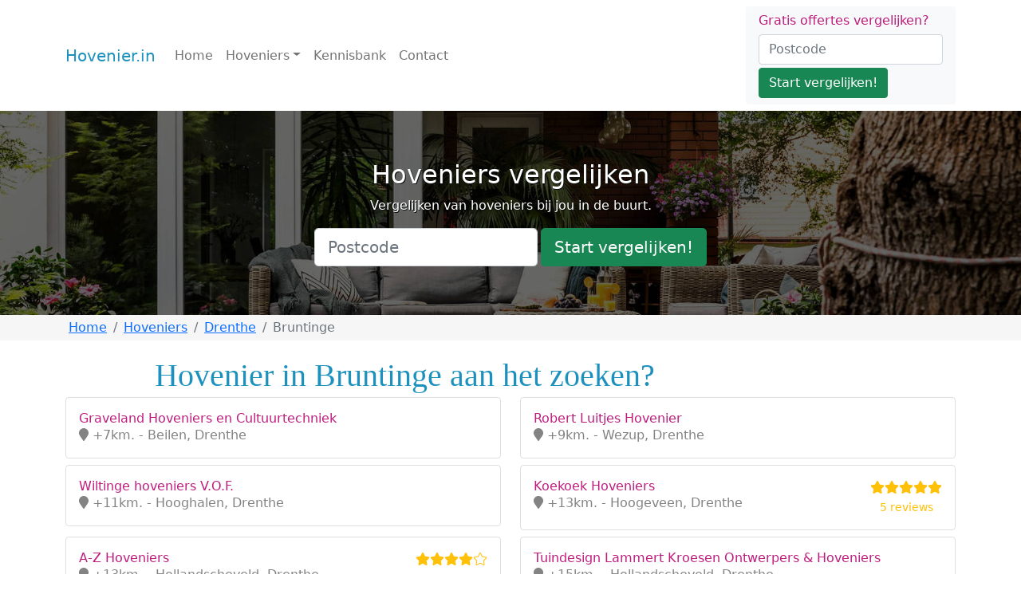

--- FILE ---
content_type: text/html; charset=UTF-8
request_url: https://hovenier.in/drenthe/bruntinge
body_size: 4301
content:
<!doctype html><html lang="en"><head><meta charset="utf-8"><meta name="viewport" content="width=device-width, initial-scale=1, maximum-scale=1, user-scalable=0"/><meta http-equiv="content-type" content="text/html;charset=utf-8"/><title>Hoveniers in Bruntinge - Overzicht van vakmannen</title><script>(function(w,d,s,l,i){w[l]=w[l]||[];w[l].push({'gtm.start':
new Date().getTime(),event:'gtm.js'});var f=d.getElementsByTagName(s)[0],
j=d.createElement(s),dl=l!='dataLayer'?'&l='+l:'';j.async=true;j.src=
'https://www.googletagmanager.com/gtm.js?id='+i+dl;f.parentNode.insertBefore(j,f);
})(window,document,'script','dataLayer','GTM-W7SRPQK');</script><meta name="robots" content="index, follow"/><link href="https://hovenier.in/drenthe/bruntinge" rel="canonical"/><link href="https://hovenier.in/drenthe/bruntinge?page=2" rel="next"/><meta name="keywords" content=""/><meta name="description" content="Het vinden van de beste hovenier in Bruntinge. Bekijk diverse gegevens waaronder reviews van alle hoveniers in de regio. Bespaar op de kosten. Vraag gratis en vrijblijvend een offerte op!"/><link rel="stylesheet" href="https://cdn.jsdelivr.net/npm/bootstrap@5.1.1/dist/css/bootstrap.min.css" integrity="sha384-F3w7mX95PdgyTmZZMECAngseQB83DfGTowi0iMjiWaeVhAn4FJkqJByhZMI3AhiU" crossorigin="anonymous"><style type="text/css">
            body.loading {
                overflow: hidden;
            }
            #preloader {
                display: none;
                position: fixed;
                top: 0px;
                left: 0px;
                width: 100%;
                height: 100%;
                background: #1d91be;
                z-index: 99999;
            }
            body.loading #preloader {
                display: block;
            }
            .spinner div {
                width: 20px;
                height: 20px;
                position: absolute;
                left: -20px;
                top: 40%;
                background-color: #fff;
                border-radius: 50%;
                animation: move 4s infinite cubic-bezier(.2,.64,.81,.23);
            }
            .spinner div:nth-child(2) {
                animation-delay: 150ms;
            }
            .spinner div:nth-child(3) {
                animation-delay: 300ms;
            }
            .spinner div:nth-child(4) {
                animation-delay: 450ms;
            }
            @keyframes move {
                0% {left: 0%;}
                75% {left:100%;}
                100% {left:100%;}
            }

            bd-placeholder-img {
                font-size: 1.125rem;
                text-anchor: middle;
                -webkit-user-select: none;
                -moz-user-select: none;
                user-select: none;
            }

            @media (min-width: 768px) {
                .bd-placeholder-img-lg {
                    font-size: 3.5rem;
                }
            }
       </style><link rel="icon" type="image/png" href="https://dakdekkers-nu.nl/cdn/favicon.png"></head><body class="loading"><noscript><iframe src="https://www.googletagmanager.com/ns.html?id=GTM-W7SRPQK" height="0" width="0" style="display:none;visibility:hidden"></iframe></noscript><script type="text/javascript" src="https://cdn.leadfactor.nl/iframe/js/iframe.min.js" async="async"></script><div id="preloader"><div class="spinner"><div></div><div></div><div></div><div></div></div></div><header><nav class="navbar navbar-expand-md navbar-light bg-white"><div class="container"><a class="navbar-brand" href="/">Hovenier.in</a><button class="navbar-toggler" type="button" data-bs-toggle="collapse" data-bs-target="#navbarCollapse" aria-controls="navbarCollapse" aria-expanded="false" aria-label="Toggle navigation"><span class="navbar-toggler-icon"></span></button><div class="collapse navbar-collapse" id="navbarCollapse"><ul class="navbar-nav me-auto mb-2 mb-md-0"><li class="nav-item"><a class="nav-link" aria-current="page" href="/">Home</a></li><li class="nav-item dropdown"><a class="nav-link dropdown-toggle" href="#" id="navbar-dropdown-132" role="button" data-bs-toggle="dropdown" aria-expanded="false">Hoveniers</a><ul class="dropdown-menu" aria-labelledby="navbar-dropdown-132"><li><a class="dropdown-item" href="/drenthe">Drenthe</a></li><li><a class="dropdown-item" href="/flevoland">Flevoland</a></li><li><a class="dropdown-item" href="/friesland">Friesland</a></li><li><a class="dropdown-item" href="/gelderland">Gelderland</a></li><li><a class="dropdown-item" href="/groningen">Groningen</a></li><li><a class="dropdown-item" href="/limburg">Limburg</a></li><li><a class="dropdown-item" href="/noord-brabant">Noord-Brabant</a></li><li><a class="dropdown-item" href="/noord-holland">Noord-Holland</a></li><li><a class="dropdown-item" href="/overijssel">Overijssel</a></li><li><a class="dropdown-item" href="/utrecht">Utrecht</a></li><li><a class="dropdown-item" href="/zeeland">Zeeland</a></li><li><a class="dropdown-item" href="/zuid-holland">Zuid-Holland</a></li><li><hr class="dropdown-divider"></li><li><a class="dropdown-item" href="/hoveniers">Alle provincies</a></li></ul></li><li class="nav-item"><a class="nav-link" aria-current="page" href="/kennisbank">Kennisbank</a></li><li class="nav-item"><a class="nav-link" aria-current="page" href="/contact">Contact</a></li></ul><div class="d-flex block block-filled border-0"><form action="/offerte-aanvragen"><div class="h6 mb-2">Gratis offertes vergelijken?</div><div class="form-group mb-1"><input class="form-control me-2" type="text" name="postcode" placeholder="Postcode" aria-label="Postcode"></div><div class="form-group"><button class="btn btn-success" type="submit">Start vergelijken!</button></div></form></div></div></div></nav></header><main><div class="big-image big-image-smaller mb-0"><div class="big-image-inner"><div class="big-image-item" style="background-image:url(/upload/Hovenier/banner%20hovenier%20in.jpg)"><div class="container d-flex flex-column justify-content-center align-middle"><div class="text-center big-image-caption"><h2>Hoveniers vergelijken</h2><p>Vergelijken van hoveniers bij jou in de buurt.<br></p></div><div><div class="d-flex justify-content-center"><form action="/offerte-aanvragen" class="row row-cols-sm-auto g-1 align-items-center text-center"><div class="col-12"><input class="form-control form-control-lg" type="text" name="postcode" placeholder="Postcode" aria-label="Postcode"></div><div class="col-12"><button class="btn btn-success btn-lg" type="submit">Start vergelijken!</button></div></form></div></div></div></div></div></div><div id="breadcrumbs" class="bg-light mb-3"><div class="container"><div class="row"><div class="col-12"><nav aria-label="breadcrumb"><ol class="breadcrumb p-1 mb-0" itemscope itemtype="https://schema.org/BreadcrumbList"><li class="breadcrumb-item" itemprop="itemListElement" itemscope itemtype="https://schema.org/ListItem"><a href="/" itemprop="item"><span itemprop="name">Home</span></a><meta itemprop="position" content="1"/></li><li class="breadcrumb-item" itemscope itemtype="https://schema.org/ListItem"><a href="/hoveniers" itemprop="item"><span itemprop="name">Hoveniers</span></a><meta itemprop="position" content="2"/></li><li class="breadcrumb-item" itemscope itemtype="https://schema.org/ListItem"><a href="/drenthe" itemprop="item"><span itemprop="name">Drenthe</span></a><meta itemprop="position" content="3"/></li><li class="breadcrumb-item active" aria-current="page" itemprop="itemListElement" itemscope itemtype="https://schema.org/ListItem"><span itemprop="name">Bruntinge</span><meta itemprop="position" content="4"/></li></ol></nav></div></div></div></div><div class="container"><div class="details-text"><span id="docs-internal-guid-b7d72ec6-7fff-94f8-3772-251f7c7143ea" style="text-size-adjust:auto;"><h1 style="caret-color:rgb(0,0,0);line-height:1.38;margin-top:0;margin-bottom:0;" class=""><span style="font-variant-east-asian:normal;vertical-align:baseline;font-weight:normal;font-family:Verdana;">Hovenier in Bruntinge aan het zoeken?</span></h1></span></div><div class="row"><div class="col-12 col-md-6 mb-2"><a href="/drenthe/beilen/graveland-hoveniers-en-cultuurtechniek" class="block d-flex gap-3 py-3" aria-current="true"><div class="d-flex gap-2 w-100 justify-content-between"><div><h6 class="mb-0">Graveland Hoveniers en Cultuurtechniek</h6><p class="mb-0 opacity-75"><em class="fad fa-map-marker"></em> +7km. - Beilen, Drenthe</p></div></div></a></div><div class="col-12 col-md-6 mb-2"><a href="/drenthe/wezup/robert-luitjes-hovenier" class="block d-flex gap-3 py-3" aria-current="true"><div class="d-flex gap-2 w-100 justify-content-between"><div><h6 class="mb-0">Robert Luitjes Hovenier</h6><p class="mb-0 opacity-75"><em class="fad fa-map-marker"></em> +9km. - Wezup, Drenthe</p></div></div></a></div><div class="col-12 col-md-6 mb-2"><a href="/drenthe/hooghalen/wiltinge-hoveniers-vof" class="block d-flex gap-3 py-3" aria-current="true"><div class="d-flex gap-2 w-100 justify-content-between"><div><h6 class="mb-0">Wiltinge hoveniers V.O.F.</h6><p class="mb-0 opacity-75"><em class="fad fa-map-marker"></em> +11km. - Hooghalen, Drenthe</p></div></div></a></div><div class="col-12 col-md-6 mb-2"><a href="/drenthe/hoogeveen/koekoek-hoveniers" class="block d-flex gap-3 py-3" aria-current="true"><div class="d-flex gap-2 w-100 justify-content-between"><div><h6 class="mb-0">Koekoek Hoveniers</h6><p class="mb-0 opacity-75"><em class="fad fa-map-marker"></em> +13km. - Hoogeveen, Drenthe</p></div><div class="text-nowrap text-warning"><i class="fas fa-star"></i><i class="fas fa-star"></i><i class="fas fa-star"></i><i class="fas fa-star"></i><i class="fas fa-star"></i><br/><div class="text-center"><small>5 reviews</small></div></div></div></a></div><div class="col-12 col-md-6 mb-2"><a href="/drenthe/hollandscheveld/a-z-hoveniers" class="block d-flex gap-3 py-3" aria-current="true"><div class="d-flex gap-2 w-100 justify-content-between"><div><h6 class="mb-0">A-Z Hoveniers</h6><p class="mb-0 opacity-75"><em class="fad fa-map-marker"></em> +13km. - Hollandscheveld, Drenthe</p></div><div class="text-nowrap text-warning"><i class="fas fa-star"></i><i class="fas fa-star"></i><i class="fas fa-star"></i><i class="fas fa-star"></i><i class="fal fa-star"></i><br/><div class="text-center"><small>3 reviews</small></div></div></div></a></div><div class="col-12 col-md-6 mb-2"><a href="/drenthe/hollandscheveld/tuindesign-lammert-kroesen-ontwerpers--hoveniers" class="block d-flex gap-3 py-3" aria-current="true"><div class="d-flex gap-2 w-100 justify-content-between"><div><h6 class="mb-0">Tuindesign Lammert Kroesen Ontwerpers & Hoveniers</h6><p class="mb-0 opacity-75"><em class="fad fa-map-marker"></em> +15km. - Hollandscheveld, Drenthe</p></div></div></a></div><div class="col-12 col-md-6 mb-2"><a href="/drenthe/dwingeloo/de-weerd-hoveniers" class="block d-flex gap-3 py-3" aria-current="true"><div class="d-flex gap-2 w-100 justify-content-between"><div><h6 class="mb-0">De Weerd Hoveniers</h6><p class="mb-0 opacity-75"><em class="fad fa-map-marker"></em> +15km. - Dwingeloo, Drenthe</p></div></div></a></div><div class="col-12 col-md-6 mb-2"><a href="/drenthe/sleen/rabbers-hoveniers" class="block d-flex gap-3 py-3" aria-current="true"><div class="d-flex gap-2 w-100 justify-content-between"><div><h6 class="mb-0">Rabbers Hoveniers</h6><p class="mb-0 opacity-75"><em class="fad fa-map-marker"></em> +16km. - Sleen, Drenthe</p></div><div class="text-nowrap text-warning"><i class="fas fa-star"></i><i class="fas fa-star"></i><i class="fas fa-star"></i><i class="fas fa-star"></i><i class="fal fa-star"></i><br/><div class="text-center"><small>2 reviews</small></div></div></div></a></div><div class="col-12 col-md-6 mb-2"><a href="/drenthe/dwingeloo/t-vierhoven-klusservice-in-en-om-huis--tuin" class="block d-flex gap-3 py-3" aria-current="true"><div class="d-flex gap-2 w-100 justify-content-between"><div><h6 class="mb-0">T. Vierhoven Klusservice in en om huis & tuin</h6><p class="mb-0 opacity-75"><em class="fad fa-map-marker"></em> +17km. - Dwingeloo, Drenthe</p></div></div></a></div><div class="col-12 col-md-6 mb-2"><a href="/drenthe/assen/hovenier-coris" class="block d-flex gap-3 py-3" aria-current="true"><div class="d-flex gap-2 w-100 justify-content-between"><div><h6 class="mb-0">Hovenier Coris</h6><p class="mb-0 opacity-75"><em class="fad fa-map-marker"></em> +17km. - Assen, Drenthe</p></div></div></a></div></div><nav class="mt-3"><ul class="pagination"><li class="page-item active"><a class="page-link" href="/drenthe/bruntinge?page=1">1</a></li><li class="page-item"><a class="page-link" href="/drenthe/bruntinge?page=2">2</a></li><li class="page-item"><a class="page-link" href="/drenthe/bruntinge?page=3">3</a></li><li class="page-item"><a class="page-link" href="/drenthe/bruntinge?page=4">4</a></li><li class="page-item"><a class="page-link" href="/drenthe/bruntinge?page=20">»</a></li></ul></nav></div><div class="container"><div class="mb-5 details-text"><h2></h2><h2 style="caret-color:rgb(0,0,0);line-height:1.38;margin-top:0;margin-bottom:0;" class=""><a name="werkzaamheden">Werkzaamheden hovenier</a></h2></div></div><footer class="mt-5 py-3 bg-primary text-white"><div class="container"><div class="row"><div class="col-md-4"><h5 class="text-white">Hoveniersbedrijven in Nederland</h5><p>Wij streven naar een volledig overzicht van hoveniers die officieel staan ingeschreven. Onze gegevens worden dan ook direct vanuit de KVK op de site genoteerd.</p><p><span style="font-weight:700;">Ook vermelding op onze site?</span></p><p>Zorg dat de kvk de bedrijfsgegevens correct heeft genoteerd en neem daarna <a href="http://www.hovenier.in/contact/"><font color="#ffffff">contact</font></a> met ons op.</p><p><a href="https://www.hovenier.in/bedrijf-aanmelden/">Groeien als Hoveniersbedrijf?</a></p></div><div class="col-md-4"><h5 class="text-white">Offertes vergelijken</h5><p>Bij het vinden van een geschikte hovenier, is het vergelijken van prijzen van belang. Wij bieden een gratis vergelijkingsservice aan, 4 offertes binnen enkele minuten aangevraagd.</p><p><span style="font-weight:700;">Hulp bij uw aanvraag?</span></p><p>Vraag het Bram:  <span style="font-size:16.8px;"><u>085 109 7398</u></span></p><div><span style="color:inherit;font-size:1.2em;"><u><br></u></span></div></div><div class="col-md-4"><h5 class="text-white">Populaire onderwerpen</h5><p>Ga naar de <span style="font-weight:700;"><a href="https://www.hovenier.in/kennisbank" style="color:rgb(19,111,147);text-decoration-line:underline;outline:0;">kennisbank</a></span><br></p></div></div><div><p class="mb-0 float-end"><a href="#">Terug naar boven</a></p><p class="mb-0"><span style="caret-color:rgb(255,255,255);color:rgb(255,255,255);">© 2024 Hovenier.in - </span><span system-ui",="" "segoe="" ui",="" roboto,="" "noto="" sans",="" ubuntu,="" "droid="" "helvetica="" neue",="" sans-serif;"="" style="caret-color:rgb(255,255,255);color:rgb(255,255,255);"><a href="https://hovenier.in/sitemap.xml">Sitemap</a> | <a href="https://hovenier.in/privacyverklaring">Privacyverklaring</a> | <a href="https://www.hovenier.in/disclaimer/">Disclaimer</a></span><br></p></div></div></footer></main><script type="text/javascript" src="https://dakdekkers-nu.nl/cdn/yarn/website/node_modules/jquery/dist/jquery.min.js"></script><script src="https://cdn.jsdelivr.net/npm/bootstrap@5.1.1/dist/js/bootstrap.bundle.min.js" integrity="sha384-/bQdsTh/da6pkI1MST/rWKFNjaCP5gBSY4sEBT38Q/9RBh9AH40zEOg7Hlq2THRZ" crossorigin="anonymous"></script><script src="https://kit.fontawesome.com/6b5960f7ca.js" crossorigin="anonymous"></script><script src="https://cdnjs.cloudflare.com/ajax/libs/jquery.devbridge-autocomplete/1.4.11/jquery.autocomplete.min.js" integrity="sha512-uxCwHf1pRwBJvURAMD/Gg0Kz2F2BymQyXDlTqnayuRyBFE7cisFCh2dSb1HIumZCRHuZikgeqXm8ruUoaxk5tA==" crossorigin="anonymous" referrerpolicy="no-referrer"></script><script src="https://dakdekkers-nu.nl/cdn/website/js/app.min.js?t="></script><link rel="stylesheet" href="https://dakdekkers-nu.nl/cdn/website/css/layout.min.css?t=" type="text/css"/></body></html>